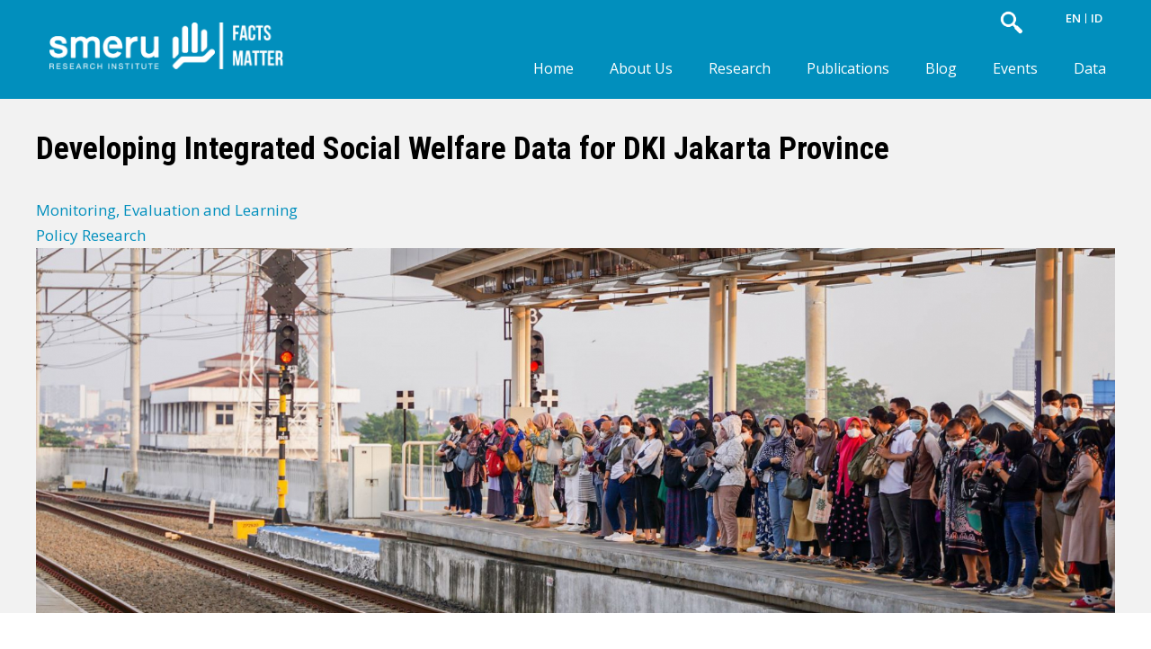

--- FILE ---
content_type: text/html; charset=utf-8
request_url: https://smeru.or.id/en/research/developing-integrated-social-welfare-data-dki-jakarta-province
body_size: 9655
content:
<!DOCTYPE html>
<html lang="en" dir="ltr" prefix="content: http://purl.org/rss/1.0/modules/content/ dc: http://purl.org/dc/terms/ foaf: http://xmlns.com/foaf/0.1/ og: http://ogp.me/ns# rdfs: http://www.w3.org/2000/01/rdf-schema# sioc: http://rdfs.org/sioc/ns# sioct: http://rdfs.org/sioc/types# skos: http://www.w3.org/2004/02/skos/core# xsd: http://www.w3.org/2001/XMLSchema#">
<head>
  <link rel="profile" href="http://www.w3.org/1999/xhtml/vocab" />
  <meta charset="utf-8">
  <meta name="viewport" content="width=device-width, initial-scale=1.0">
  <meta http-equiv="Content-Type" content="text/html; charset=utf-8" />
<link rel="shortcut icon" href="https://smeru.or.id/sites/default/files/favicon2.png" type="image/png" />
<meta name="description" content="The project aims at developing a grand design, a plan of action, a business process, and standard operating procedure (SOP) for developing regional DTKS." />
<meta name="abstract" content="The SMERU Research Institute is an independent institution for research and public policy studies which professionally and proactively provides accurate and timely information, as well as objective analysis on various socioeconomic and poverty issues considered most urgent and relevant for the people of Indonesia. Our primary goal is to encourage pro-poor policies through evidence-based research. SMERU Reseach Institute, Lembaga Penelitian SMERU, Poverty Analysis, Policy Research, Monitoring and Evaluation, Analisa Kemiskinan, Riset Kebijakan, Pengawasan dan Evaluasi" />
<meta name="keywords" content="SMERU Reseach Institute, Lembaga Penelitian SMERU, Poverty Analysis, Policy Research, Monitoring and Evaluation, Analisis Kemiskinan, Riset Kebijakan, Pengawasan dan Evaluasi" />
<meta name="generator" content="Drupal 7 (http://drupal.org)" />
<link rel="canonical" href="https://smeru.or.id/en/research/developing-integrated-social-welfare-data-dki-jakarta-province" />
<link rel="shortlink" href="https://smeru.or.id/en/node/2845" />
  <title>Developing Integrated Social Welfare Data for DKI Jakarta Province | The SMERU Research Institute</title>
  <link type="text/css" rel="stylesheet" href="https://smeru.or.id/sites/default/files/css/css_lQaZfjVpwP_oGNqdtWCSpJT1EMqXdMiU84ekLLxQnc4.css" media="all" />
<link type="text/css" rel="stylesheet" href="https://smeru.or.id/sites/default/files/css/css_tKouLZ_07pUsdiat0ZQW2ZLX1NrAdAjg0MEvrstPbzs.css" media="all" />
<link type="text/css" rel="stylesheet" href="https://smeru.or.id/sites/default/files/css/css_kzaOmNgqyzGn2xTUpZF1C57mIcaPEh6v0KApAzSXVNs.css" media="all" />
<link type="text/css" rel="stylesheet" href="https://cdnjs.cloudflare.com/ajax/libs/font-awesome/4.4.0/css/font-awesome.min.css" media="all" />
<link type="text/css" rel="stylesheet" href="https://smeru.or.id/sites/default/files/css/css_uoSsIjRRvm3N8cnkzUiBWvM-n4kWfUz7APGbsq5SajI.css" media="all" />
<link type="text/css" rel="stylesheet" href="https://cdn.jsdelivr.net/npm/bootstrap@3.4.1/dist/css/bootstrap.min.css" media="all" />
<link type="text/css" rel="stylesheet" href="https://cdn.jsdelivr.net/npm/@unicorn-fail/drupal-bootstrap-styles@0.0.2/dist/3.3.1/7.x-3.x/drupal-bootstrap.min.css" media="all" />
<link type="text/css" rel="stylesheet" href="https://smeru.or.id/sites/default/files/css/css_kKTIsM5lfQBmya9RYFQXQFVq4aTgJGZtxk8oLDSCMC4.css" media="all" />
  <!-- HTML5 element support for IE6-8 -->
  <!--[if lt IE 9]>
    <script src="https://cdn.jsdelivr.net/html5shiv/3.7.3/html5shiv-printshiv.min.js"></script>
  <![endif]-->
  <script src="//ajax.googleapis.com/ajax/libs/jquery/2.2.4/jquery.js"></script>
<script>window.jQuery || document.write("<script src='/sites/all/modules/jquery_update/replace/jquery/2.2/jquery.js'>\x3C/script>")</script>
<script src="https://smeru.or.id/sites/default/files/js/js_GOikDsJOX04Aww72M-XK1hkq4qiL_1XgGsRdkL0XlDo.js"></script>
<script src="https://smeru.or.id/sites/default/files/js/js_s0uw4feZnebR2GJv1gMMp_grmriFQHmtL5O9cqey08Y.js"></script>
<script src="https://cdn.jsdelivr.net/npm/bootstrap@3.4.1/dist/js/bootstrap.min.js"></script>
<script src="https://smeru.or.id/sites/default/files/js/js_gHk2gWJ_Qw_jU2qRiUmSl7d8oly1Cx7lQFrqcp3RXcI.js"></script>
<script src="https://smeru.or.id/sites/default/files/js/js_JEQ9HMFM7YKebKgBv7Up6BSbmwDLPOvyOlS1SvwmG40.js"></script>
<script src="https://www.googletagmanager.com/gtag/js?id=UA-37173397-1"></script>
<script>window.dataLayer = window.dataLayer || [];function gtag(){dataLayer.push(arguments)};gtag("js", new Date());gtag("set", "developer_id.dMDhkMT", true);gtag("config", "UA-37173397-1", {"groups":"default","cookie_domain":".smeru.or.id","anonymize_ip":true});</script>
<script src="https://smeru.or.id/sites/default/files/js/js_BtQI-iT3LZPQ7Mg1Mia51tzhPQ1iZMLxVB0HlS0uQBc.js"></script>
<script>window.a2a_config=window.a2a_config||{};window.da2a={done:false,html_done:false,script_ready:false,script_load:function(){var a=document.createElement('script'),s=document.getElementsByTagName('script')[0];a.type='text/javascript';a.async=true;a.src='https://static.addtoany.com/menu/page.js';s.parentNode.insertBefore(a,s);da2a.script_load=function(){};},script_onready:function(){da2a.script_ready=true;if(da2a.html_done)da2a.init();},init:function(){for(var i=0,el,target,targets=da2a.targets,length=targets.length;i<length;i++){el=document.getElementById('da2a_'+(i+1));target=targets[i];a2a_config.linkname=target.title;a2a_config.linkurl=target.url;if(el){a2a.init('page',{target:el});el.id='';}da2a.done=true;}da2a.targets=[];}};(function ($){Drupal.behaviors.addToAny = {attach: function (context, settings) {if (context !== document && window.da2a) {if(da2a.script_ready)a2a.init_all();da2a.script_load();}}}})(jQuery);a2a_config.callbacks=a2a_config.callbacks||[];a2a_config.callbacks.push({ready:da2a.script_onready});a2a_config.overlays=a2a_config.overlays||[];a2a_config.templates=a2a_config.templates||{};</script>
<script src="https://smeru.or.id/sites/default/files/js/js_fHccxvCBDNYHuXiBvB13HY5Vjd0V7SzQtpjHwSDZbO0.js"></script>
<script>jQuery.extend(Drupal.settings, {"basePath":"\/","pathPrefix":"en\/","setHasJsCookie":0,"ajaxPageState":{"theme":"visigraphic","theme_token":"0ZFggHkmB8oTl2kfnZ16vWWPD5xEyPKuJ_aluA4tqis","jquery_version":"2.1","jquery_version_token":"p7gHBwpN8H8XRoDWdvWfi5SZE40wG3IBHHjjvPse8kI","js":{"0":1,"sites\/all\/themes\/bootstrap\/js\/bootstrap.js":1,"\/\/ajax.googleapis.com\/ajax\/libs\/jquery\/2.2.4\/jquery.js":1,"1":1,"misc\/jquery-extend-3.4.0.js":1,"misc\/jquery-html-prefilter-3.5.0-backport.js":1,"misc\/jquery.once.js":1,"misc\/drupal.js":1,"sites\/all\/modules\/jquery_update\/js\/jquery_browser.js":1,"misc\/form-single-submit.js":1,"misc\/form.js":1,"sites\/all\/modules\/dialog\/misc\/ajax.js":1,"sites\/all\/modules\/dialog\/misc\/ajax.dialog.js":1,"sites\/all\/modules\/jquery_update\/js\/jquery_update.js":1,"https:\/\/cdn.jsdelivr.net\/npm\/bootstrap@3.4.1\/dist\/js\/bootstrap.min.js":1,"sites\/all\/modules\/entityreference\/js\/entityreference.js":1,"sites\/all\/modules\/builder\/js\/builder_modal.js":1,"sites\/all\/libraries\/colorbox\/jquery.colorbox-min.js":1,"sites\/all\/modules\/colorbox\/js\/colorbox.js":1,"sites\/all\/modules\/colorbox\/styles\/default\/colorbox_style.js":1,"sites\/all\/modules\/colorbox\/js\/colorbox_load.js":1,"sites\/all\/modules\/views_bs\/lib\/owl_carousel\/owl.carousel.min.js":1,"sites\/all\/modules\/custom_search\/js\/custom_search.js":1,"sites\/all\/modules\/tb_megamenu\/js\/tb-megamenu-frontend.js":1,"sites\/all\/modules\/tb_megamenu\/js\/tb-megamenu-touch.js":1,"sites\/all\/modules\/captcha\/captcha.js":1,"sites\/all\/modules\/webform\/js\/webform.js":1,"sites\/all\/modules\/google_analytics\/googleanalytics.js":1,"https:\/\/www.googletagmanager.com\/gtag\/js?id=UA-37173397-1":1,"2":1,"sites\/all\/themes\/bootstrap\/js\/misc\/_collapse.js":1,"sites\/all\/modules\/form_placeholder\/form_placeholder.js":1,"sites\/all\/modules\/field_group\/field_group.js":1,"3":1,"sites\/all\/themes\/bootstrap\/js\/misc\/_progress.js":1,"sites\/all\/modules\/colorbox_node\/colorbox_node.js":1},"css":{"modules\/system\/system.base.css":1,"sites\/all\/modules\/colorbox_node\/colorbox_node.css":1,"modules\/field\/theme\/field.css":1,"modules\/node\/node.css":1,"sites\/all\/modules\/youtube\/css\/youtube.css":1,"sites\/all\/modules\/views\/css\/views.css":1,"sites\/all\/modules\/media\/modules\/media_wysiwyg\/css\/media_wysiwyg.base.css":1,"sites\/all\/modules\/builder\/css\/builder_modal.css":1,"sites\/all\/modules\/colorbox\/styles\/default\/colorbox_style.css":1,"sites\/all\/modules\/ctools\/css\/ctools.css":1,"sites\/all\/modules\/views_bs\/lib\/owl_carousel\/owl.carousel.css":1,"sites\/all\/modules\/views_bs\/lib\/owl_carousel\/owl.theme.css":1,"modules\/locale\/locale.css":1,"https:\/\/cdnjs.cloudflare.com\/ajax\/libs\/font-awesome\/4.4.0\/css\/font-awesome.min.css":1,"sites\/all\/modules\/tb_megamenu\/css\/bootstrap.css":1,"sites\/all\/modules\/tb_megamenu\/css\/base.css":1,"sites\/all\/modules\/tb_megamenu\/css\/default.css":1,"sites\/all\/modules\/tb_megamenu\/css\/compatibility.css":1,"sites\/all\/modules\/webform\/css\/webform.css":1,"sites\/all\/modules\/custom_search\/custom_search.css":1,"sites\/all\/modules\/date\/date_api\/date.css":1,"sites\/all\/modules\/addtoany\/addtoany.css":1,"sites\/all\/libraries\/fontawesome\/css\/all.css":1,"https:\/\/cdn.jsdelivr.net\/npm\/bootstrap@3.4.1\/dist\/css\/bootstrap.min.css":1,"https:\/\/cdn.jsdelivr.net\/npm\/@unicorn-fail\/drupal-bootstrap-styles@0.0.2\/dist\/3.3.1\/7.x-3.x\/drupal-bootstrap.min.css":1,"sites\/all\/themes\/visigraphic\/css\/style.css":1}},"builder":{"update_weight_url":"\/en\/builder\/weight"},"builder-modal-style":{"modalOptions":{"opacity":0.59999999999999997779553950749686919152736663818359375,"background-color":"#684C31"},"animation":"fadeIn","modalTheme":"builder_modal","throbber":"\u003Cimg typeof=\u0022foaf:Image\u0022 class=\u0022img-responsive\u0022 src=\u0022https:\/\/smeru.or.id\/sites\/all\/modules\/builder\/images\/ajax-loader.gif\u0022 alt=\u0022Loading...\u0022 title=\u0022Loading\u0022 \/\u003E","closeText":"Close"},"colorbox":{"opacity":"0.85","current":"{current} of {total}","previous":"\u00ab Prev","next":"Next \u00bb","close":"Close","maxWidth":"98%","maxHeight":"98%","fixed":true,"mobiledetect":true,"mobiledevicewidth":"480px","file_public_path":"\/sites\/default\/files","specificPagesDefaultValue":"admin*\nimagebrowser*\nimg_assist*\nimce*\nnode\/add\/*\nnode\/*\/edit\nprint\/*\nprintpdf\/*\nsystem\/ajax\nsystem\/ajax\/*"},"custom_search":{"form_target":"_self","solr":0},"better_exposed_filters":{"views":{"partner":{"displays":{"partner":{"filters":[]}}},"research1":{"displays":{"block_6":{"filters":[]},"block_7":{"filters":[]}}},"blog":{"displays":{"block_3":{"filters":[]}}},"events1":{"displays":{"block_1":{"filters":[]}}},"publication":{"displays":{"block_2":{"filters":[]}}}}},"form_placeholder":{"fallback_support":false,"include":"bef-datepicker","exclude":"","required_indicator":"leave"},"urlIsAjaxTrusted":{"\/en\/research\/developing-integrated-social-welfare-data-dki-jakarta-province":true},"googleanalytics":{"account":["UA-37173397-1"],"trackOutbound":1,"trackMailto":1,"trackDownload":1,"trackDownloadExtensions":"7z|aac|arc|arj|asf|asx|avi|bin|csv|doc(x|m)?|dot(x|m)?|exe|flv|gif|gz|gzip|hqx|jar|jpe?g|js|mp(2|3|4|e?g)|mov(ie)?|msi|msp|pdf|phps|png|ppt(x|m)?|pot(x|m)?|pps(x|m)?|ppam|sld(x|m)?|thmx|qtm?|ra(m|r)?|sea|sit|tar|tgz|torrent|txt|wav|wma|wmv|wpd|xls(x|m|b)?|xlt(x|m)|xlam|xml|z|zip","trackColorbox":1,"trackDomainMode":1},"field_group":{"div":"full"},"colorbox_node":{"width":"600px","height":"600px"},"bootstrap":{"anchorsFix":"0","anchorsSmoothScrolling":"0","formHasError":1,"popoverEnabled":0,"popoverOptions":{"animation":1,"html":0,"placement":"right","selector":"","trigger":"click","triggerAutoclose":1,"title":"","content":"","delay":0,"container":"body"},"tooltipEnabled":0,"tooltipOptions":{"animation":1,"html":0,"placement":"auto left","selector":"","trigger":"hover focus","delay":0,"container":"body"}}});</script>
</head>
<body class="navbar-is-fixed-top html not-front not-logged-in no-sidebars page-node page-node- page-node-2845 node-type-research i18n-en">
  <div id="skip-link">
    <a href="#main-content" class="element-invisible element-focusable">Skip to main content</a>
  </div>
    <header id="navbar" role="banner" class="navbar navbar-fixed-top navbar-default">

<div class="toparea">
<div class="container">
<div class="row">
<div class="col-xs-6 col-sm-2 col-md-4 toparea_col1">
              <a class="logo" href="/en" title="Home">
          <img src="https://smeru.or.id/sites/all/themes/visigraphic/logo.png" alt="Home" />
        </a>
      </div>
<div class="hidden-xs col-xs-6 col-sm-4 col-md-4 toparea_col0">
</div>
<div class="hidden-xs col-sm-3 col-md-3 toparea_col3">  <div class="region region-top-center1">
    <section id="block-block-57" class="block block-block clearfix">

      
  <p><a href="/en/search/node"><img alt="" src="/sites/default/files/loupe.png" style="float:right; height:30px; width:30px" /></a></p>

</section>
  </div>
</div>
<div class="col-xs-6 col-sm-3 col-md-1 toparea_col3">  <div class="region region-top-right">
    <section id="block-locale-language" class="block block-locale clearfix">

      
  <ul class="language-switcher-locale-url"><li class="en first active"><a href="/en/research/developing-integrated-social-welfare-data-dki-jakarta-province" class="language-link active" xml:lang="en" title="Developing Integrated Social Welfare Data for DKI Jakarta Province">EN</a></li>
<li class="id last"><a href="/id/research-id/pengembangan-data-terpadu-kesejahteraan-sosial-provinsi-dki-jakarta" class="language-link" xml:lang="id" title="Pengembangan Data Terpadu Kesejahteraan Sosial Provinsi DKI Jakarta">ID</a></li>
</ul>
</section>
  </div>
</div>
</div>

</div>
<div class="container-fluid menubackground">
<div class="container">
<div class="row hidden-xs">  <div class="region region-menuutama">
    <section id="block-tb-megamenu-main-menu" class="block block-tb-megamenu clearfix">

      
  <div  class="tb-megamenu tb-megamenu-main-menu" role="navigation" aria-label="Main navigation">
      <button data-target=".nav-collapse" data-toggle="collapse" class="btn btn-navbar tb-megamenu-button" type="button">
      <i class="fa fa-reorder"></i>
    </button>
    <div class="nav-collapse  always-show">
    <ul  class="tb-megamenu-nav nav level-0 items-12">
    <li  data-id="218" data-level="1" data-type="menu_item" data-class="" data-xicon="" data-caption="" data-alignsub="" data-group="0" data-hidewcol="0" data-hidesub="0" class="tb-megamenu-item level-1 mega">
          <a href="/en"  title="Home">
                Home                      </a>
          </li>

  <li  data-id="902" data-level="1" data-type="menu_item" data-class="" data-xicon="" data-caption="" data-alignsub="" data-group="0" data-hidewcol="0" data-hidesub="0" class="tb-megamenu-item level-1 mega dropdown">
          <a href="#" class="tb_nolink ">
                About Us      </a>
        <div  data-class="" data-width="" class="tb-megamenu-submenu dropdown-menu mega-dropdown-menu nav-child">
  <div class="mega-dropdown-inner">
    <div  class="tb-megamenu-row row-fluid">
  <div  data-class="" data-width="12" data-hidewcol="0" id="tb-megamenu-column-1" class="tb-megamenu-column span12  mega-col-nav">
  <div class="tb-megamenu-column-inner mega-inner clearfix">
        <ul  class="tb-megamenu-subnav mega-nav level-1 items-3">
    <li  data-id="4595" data-level="2" data-type="menu_item" data-class="" data-xicon="" data-caption="" data-alignsub="" data-group="0" data-hidewcol="0" data-hidesub="0" class="tb-megamenu-item level-2 mega">
          <a href="/en/who-we-are" >
                Who we are                      </a>
          </li>

  <li  data-id="4594" data-level="2" data-type="menu_item" data-class="" data-xicon="" data-caption="" data-alignsub="" data-group="0" data-hidewcol="0" data-hidesub="0" class="tb-megamenu-item level-2 mega">
          <a href="/en/our-people"  title="Our people">
                Our people                      </a>
          </li>

  <li  data-id="4605" data-level="2" data-type="menu_item" data-class="" data-xicon="" data-caption="" data-alignsub="" data-group="0" data-hidewcol="0" data-hidesub="0" class="tb-megamenu-item level-2 mega">
          <a href="/en/our-work" >
                Our Work                      </a>
          </li>
</ul>
  </div>
</div>
</div>
  </div>
</div>
  </li>

  <li  data-id="4733" data-level="1" data-type="menu_item" data-class="" data-xicon="" data-caption="" data-alignsub="" data-group="0" data-hidewcol="0" data-hidesub="0" class="tb-megamenu-item level-1 mega">
          <a href="/en/research" >
                Research                      </a>
          </li>

  <li  data-id="4470" data-level="1" data-type="menu_item" data-class="" data-xicon="" data-caption="" data-alignsub="" data-group="0" data-hidewcol="0" data-hidesub="0" class="tb-megamenu-item level-1 mega">
          <a href="/en/publication"  title="Publications">
                Publications                      </a>
          </li>

  <li  data-id="4715" data-level="1" data-type="menu_item" data-class="" data-xicon="" data-caption="" data-alignsub="" data-group="0" data-hidewcol="0" data-hidesub="0" class="tb-megamenu-item level-1 mega">
          <a href="/en/blogs"  title="Blog">
                Blog                      </a>
          </li>

  <li  data-id="4711" data-level="1" data-type="menu_item" data-class="" data-xicon="" data-caption="" data-alignsub="" data-group="0" data-hidewcol="0" data-hidesub="0" class="tb-megamenu-item level-1 mega">
          <a href="/en/events"  title="Events">
                Events                      </a>
          </li>

  <li  data-id="4719" data-level="1" data-type="menu_item" data-class="" data-xicon="" data-caption="" data-alignsub="" data-group="0" data-hidewcol="0" data-hidesub="0" class="tb-megamenu-item level-1 mega">
          <a href="/en/data" >
                Data                      </a>
          </li>
</ul>
      </div>
  </div>

</section>
  </div>
</div>
</div>
</div>
</div>

<div class="container hidden-sm hidden-md hidden-lg">
<!--search form-->
<div class="searchmobile">
		<form class="search-form form-search content-search" role="search" action="/en/research/developing-integrated-social-welfare-data-dki-jakarta-province" method="post" id="search-block-form" accept-charset="UTF-8"><div><div>
      <h2 class="element-invisible">Search form</h2>
    <div class="input-group"><input title="Enter the terms you wish to search for." class="custom-search-box form-control form-text" placeholder="Search" type="text" id="edit-search-block-form--2" name="search_block_form" value="" size="15" maxlength="128" /><span class="input-group-btn"><button type="submit" class="btn btn-primary"><span class="icon glyphicon glyphicon-search" aria-hidden="true"></span>
</button></span></div><div class="form-actions form-wrapper form-group" id="edit-actions--2"><button class="element-invisible btn btn-primary form-submit" type="submit" id="edit-submit--2" name="op" value="Search">Search</button>
</div><input type="hidden" name="form_build_id" value="form-GA3Umhup18ByM4XTa1hu4bqno3exOiESBV_qrTwXTVE" />
<input type="hidden" name="form_id" value="search_block_form" />
</div>
</div></form></div>
<!--end search form-->
    <div class="navbar-header">
              <button type="button" class="navbar-toggle" data-toggle="collapse" data-target="#navbar-collapse">
          <span class="sr-only">Toggle navigation</span>
          <span class="icon-bar"></span>
          <span class="icon-bar"></span>
          <span class="icon-bar"></span>
        </button>
          </div>

          <div class="navbar-collapse collapse" id="navbar-collapse">
        <nav role="navigation">
                      <ul class="menu nav navbar-nav"><li class="first collapsed"><a href="/en" title="">Home</a></li>
<li class="expanded dropdown"><span title="" class="dropdown-toggle nolink" data-toggle="dropdown" tabindex="0">About Us <span class="caret"></span></span><ul class="dropdown-menu"><li class="first leaf"><a href="/en/who-we-are">Who we are</a></li>
<li class="leaf"><a href="/en/our-people" title="">Our people</a></li>
<li class="last leaf"><a href="/en/our-work">Our Work</a></li>
</ul></li>
<li class="leaf"><a href="/en/research">Research</a></li>
<li class="leaf"><a href="/en/publication" title="">Publications</a></li>
<li class="leaf"><a href="/en/blogs" title="">Blog</a></li>
<li class="leaf"><a href="/en/events" title="">Events</a></li>
<li class="last leaf"><a href="/en/data">Data</a></li>
</ul>                                      </nav>
      </div>
      </div>
</header>
<div class="container-fluid"><div class="row slideshow">  <div class="region region-slideshow">
    <section id="block-ds-extras-research-title" class="block block-ds-extras clearfix">

      
  <div class="group-researchtitle field-group-fieldset container"><div class="group-rg-row field-group-div row"><div class="field field-name-title field-type-ds field-label-hidden"><div class="field-items"><div class="field-item even" property="dc:title"><h2>Developing Integrated Social Welfare Data for DKI Jakarta Province</h2></div></div></div><div class="field field-name-expertise-2 field-type-ds field-label-hidden"><div class="field-items"><div class="field-item even"><section id="block-views-research1-block-6" class="block block-views clearfix">

      
  <div class="view view-research1 view-id-research1 view-display-id-block_6 view-dom-id-732989eb639a481a0778184732163801">
        
  
  
      <div class="view-content">
        <div class="views-row views-row-1 views-row-odd views-row-first field-item">
      
  <div class="views-field views-field-name">        <span class="field-content"><a href="/en/research?field_research_expertise_tid=68">Monitoring, Evaluation and Learning</a></span>  </div>  </div>
  <div class="views-row views-row-2 views-row-even views-row-last field-item">
      
  <div class="views-field views-field-name">        <span class="field-content"><a href="/en/research?field_research_expertise_tid=67">Policy Research</a></span>  </div>  </div>
    </div>
  
  
  
  
  
  
</div>
</section>
</div></div></div><div class="field field-name-field-headerphoto field-type-imagefield-crop field-label-hidden"><div class="field-items"><div class="field-item even"><img typeof="foaf:Image" class="img-responsive" src="https://smeru.or.id/sites/default/files/styles/slide/public/banner/dsc01748_1.jpg?itok=uXfL3hzP" width="1920" height="650" alt="" /></div></div></div></div></div>
</section>
  </div>
</div></div>
<div class="main-container container">

  <header role="banner" id="page-header">
    
      </header> <!-- /#page-header -->

  <div class="row">

    
    <section class="col-sm-12">
                  <a id="main-content"></a>
                                                                <div class="region region-content">
    <section id="block-system-main" class="block block-system clearfix">

      
  

<div  about="/en/research/developing-integrated-social-welfare-data-dki-jakarta-province" typeof="sioc:Item foaf:Document" class="node node-research view-mode-full ">
          <div class="row">
      <div class="col-sm-9 ">
        <div class="field field-name-field-background field-type-text-long field-label-abovec"><div class="field-label">Background&nbsp;</div><div class="field-items"><div class="field-item even"><p class="rtejustify">Institutional transformation in managing the Integrated Social Welfare Data (DTKS) at the central level is a positive development. However, at the same time, it presents a challenge to the Provincial Government of DKI Jakarta. The expansion of category coverage and acceleration in the DTKS determination phase at the national level require that the regional government be able to effectively conduct their own institutional transformation to ensure that data management and governance run well. In line with the findings of the study on Regional Strategic Activities No. 42 (Poverty Eradication through Integrated Social Assistance), which the Bappeda conducted in 2020, DKI Jakarta Province needs to develop DTKS that is in accordance with the regional needs and in a synergy with the national strategy.</p>
<p class="rtejustify">It requires strategic planning, which includes transformations of institutions, information system, and the methodology used in determining the priority scale through the welfare rating mechanism. The agenda for developing DTKS is a strategic step as part of the effort to eradicate poverty, a program which is under the coordination of the Poverty Eradication Coordinating Team (TKPK) of DKI Jakarta Province.</p>
</div></div></div><div class="field field-name-field-objective field-type-text-long field-label-abovec"><div class="field-label">Objective&nbsp;</div><div class="field-items"><div class="field-item even"><p>The project aims at developing a grand design, a plan of action, a business process, and standard operating procedure (SOP) for developing regional DTKS.</p>
</div></div></div><div class="field field-name-field-methodology field-type-text-long field-label-abovec"><div class="field-label">Methodology&nbsp;</div><div class="field-items"><div class="field-item even"><ul>
<li>Literature review of relevant studies on DTKS</li>
<li>Discussions/interviews with selected actors who understand relevant issues with the objective of developing DTKS and poverty reduction</li>
<li>Discussions with experts on DTKS and representatives of the central government</li>
</ul>
</div></div></div>      </div>
      <div class="col-sm-3 ">
        <div class="field field-name-soc-med-block field-type-ds field-label-hidden"><div class="field-items"><div class="field-item even"><section id="block-addtoany-addtoany-button" class="block block-addtoany clearfix">

        <h2 class="block-title">Share this page</h2>
    
  <span class="a2a_kit a2a_kit_size_32 a2a_target addtoany_list" id="da2a_1">
      <a class="a2a_button_facebook"></a>
<a class="a2a_button_twitter"></a>
<a class="a2a_button_whatsapp"></a>
<a class="a2a_button_email"></a>
      
      
    </span>
    <script type="text/javascript">
<!--//--><![CDATA[//><!--
if(window.da2a)da2a.script_load();
//--><!]]>
</script>
</section>
</div></div></div><div class="field field-name-field-research-advisor field-type-entityreference field-label-abovec"><div class="field-label">Advisor&nbsp;</div><div class="field-items"><div class="field-item even"><a href="/en/people/nina-toyamah">Nina  Toyamah</a></div></div></div><div class="field field-name-field-research-coordinator field-type-entityreference field-label-abovec"><div class="field-label">Coordinator&nbsp;</div><div class="field-items"><div class="field-item even"><a href="/en/people/ruhmaniyati">Ruhmaniyati  </a></div></div></div><div class="field field-name-field-research-member field-type-entityreference field-label-abovec"><div class="field-label">Team Member&nbsp;</div><div class="field-items"><div class="field-item even"><a href="/en/people/asri-yusrina">Asri  Yusrina</a></div><div class="field-item odd"><a href="/en/people/sri-murniati">Sri  Murniati</a></div></div></div><div class="field field-name-field-research-status field-type-taxonomy-term-reference field-label-abovec"><div class="field-label">Status&nbsp;</div><div class="field-items"><div class="field-item even">Completed</div></div></div><div class="field field-name-field-research-period field-type-datestamp field-label-abovec"><div class="field-label">Completion Year&nbsp;</div><div class="field-items"><div class="field-item even"><span  property="dc:date" datatype="xsd:dateTime" content="2022-01-01T00:00:00+07:00" class="date-display-single">2022</span></div></div></div><div class="field field-name-field-project-donor field-type-text field-label-abovec"><div class="field-label">Project Donor&nbsp;</div><div class="field-items"><div class="field-item even">Pemerintah Provinsi DKI Jakarta</div></div></div><div class="field field-name-field-technical-partner field-type-text field-label-abovec"><div class="field-label">Technical Partner&nbsp;</div><div class="field-items"><div class="field-item even">TKPK Provinsi DKI Jakarta</div></div></div><div class="field field-name-type-of-service-2 field-type-ds field-label-hidden"><div class="field-items"><div class="field-item even"><section id="block-views-research1-block-7" class="block block-views clearfix">

      
  <div class="view view-research1 view-id-research1 view-display-id-block_7 view-dom-id-aae9c355e0a22d2d001130bce9ffa5f3">
            <div class="view-header">
      <div class="field-label">Type of Service</div>    </div>
  
  
  
      <div class="view-content">
        <div class="views-row views-row-1 views-row-odd views-row-first views-row-last field-item">
      
  <div class="views-field views-field-views-conditional">        <span class="field-content"></span>  </div>  </div>
    </div>
  
  
  
  
  
  
</div>
</section>
</div></div></div><div class="field field-name-field-research-topic field-type-taxonomy-term-reference field-label-abovec"><div class="field-label">Topic&nbsp;</div><div class="field-items"><div class="field-item even"><a href="/en/research-topics/governance-institutions-and-decentralization" typeof="skos:Concept" property="rdfs:label skos:prefLabel" datatype="">Governance, Institutions, and Decentralization</a></div><div class="field-item odd"><a href="/en/research-topics/social-protection" typeof="skos:Concept" property="rdfs:label skos:prefLabel" datatype="">Social Protection</a></div></div></div><div class="field field-name-field-research-area2 field-type-entityreference field-label-abovec"><div class="field-label">Area&nbsp;</div><div class="field-items"><div class="field-item even"><a href="/en/research-areas/special-region-jakarta">Special Region of Jakarta</a></div></div></div>      </div>
    </div>
    </div>


<!-- Needed to activate display suite support on forms -->

</section>
  </div>
    </section>

    
  </div>
</div>

<div class="container-fluid"><div class="row fullwidth"></div></div>

<div class="container-fluid footer-area">
  <footer class="footer container">
    	<div class="col-md-3">  <div class="region region-footer-a">
    <section id="block-block-51" class="block block-block clearfix">

      
  <ul>
<li><a href="/en/jobs">Jobs</a></li>
<li><a href="/en/intership">Internship</a></li>
<li><a href="/en/visitingscholar">Visiting Scholar</a></li>
<li><a href="/en/global-network">SMERU Global Network</a></li>
<li><a href="/en/think20">Think 20</a></li>
<li><a href="/en/news">News</a></li>
</ul>

</section>
  </div>
</div>
	<div class="col-md-3">  <div class="region region-footer-b">
    <section id="block-block-52" class="block block-block clearfix">

      
  <ul>
<li><a href="/en/legal">Legality</a></li>
<li><a href="/en/ourfunding">Our Funding</a></li>
<li><a href="/en/financialstatement">Financial Statements</a></li>
<li><a href="/en/our-policy">Our Policy</a></li>
<li><a href="/en/history">Our History</a></li>
<li><a href="/en/nawala">Nawala</a></li>
</ul>

</section>
<section id="block-block-55" class="block block-block clearfix">

      
  <a href="/form/newsletter"><img alt="" src="/sites/default/files/subscribe_en.png" /></a>
</section>
  </div>
</div>
	<div class="col-md-3">  <div class="region region-footer-c">
    <section id="block-block-53" class="block block-block clearfix">

      
  <h4>The SMERU Research Institute</h4>
Jl. Cikini Raya No. 10A<br/>
Jakarta 10330 Indonesia<br/>
Ph. (62-21) 3193 6336<br/>
Fax: (62-21) 3193 0850<br/>
Email: smeru@smeru.or.id  
</section>
<section id="block-block-45" class="block block-block clearfix">

      
  <a href="https://www.facebook.com/SMERUInstitute" target="_blank"><i class="fab fa-facebook-f"></i></a><a href="https://twitter.com/SMERUInstitute" target="_blank"><i class="fab fa-twitter"></i></a><a href="https://www.linkedin.com/company/1200987" target="_blank"><i class="fab fa-linkedin-in"></i></a><a href="https://www.youtube.com/smeruinstitute" target="_blank"><i class="fab fa-youtube"></i></a><a href="https://instagram.com/smeru.institute" target="_blank"><i class="fab fa-instagram"></i></a>
</section>
  </div>
</div>
	<div class="col-md-3">  <div class="region region-footer-d">
    <section id="block-block-58" class="block block-block clearfix">

      
  <p><img alt="" src="/sites/default/files/cc_white.png" style="height:25px; width:75px" /></p>
<p>This work is licensed under Creative Commons Attribution-Noncommercial 4.0 International License.<br />
SMERU's content may be copied or distributed for noncommercial use provided that it is appropriately attributed to The SMERU Research Institute. In the absence of institutional arrangements,PDF formats of SMERU's publications may not be uploaded online and online content may only be published via a link to SMERU's website.</p>

</section>
  </div>
</div>
  </footer>
</div>
<div class="container-fluid footer-area1">
  <div class="container">
      <div class="region region-footer1">
    <section id="block-block-47" class="block block-block copyright clearfix">

      
  <div class="row">
<div class="col-md-7"><img src="/sites/default/files/logofooter.png"></div>
<div class="col-md-5"><h5 style="text-align:right;">© 2026 The SMERU Research Institute, All Rights Reserved.</h5></div>
</div>
</section>
  </div>
  </div>
</div>  <script>da2a.targets=[
{title:"Developing Integrated Social Welfare Data for DKI Jakarta Province",url:"https:\/\/smeru.or.id\/en\/research\/developing-integrated-social-welfare-data-dki-jakarta-province"}];
da2a.html_done=true;if(da2a.script_ready&&!da2a.done)da2a.init();da2a.script_load();</script>
<script src="https://smeru.or.id/sites/default/files/js/js_MRdvkC2u4oGsp5wVxBG1pGV5NrCPW3mssHxIn6G9tGE.js"></script>
</body>
</html>
